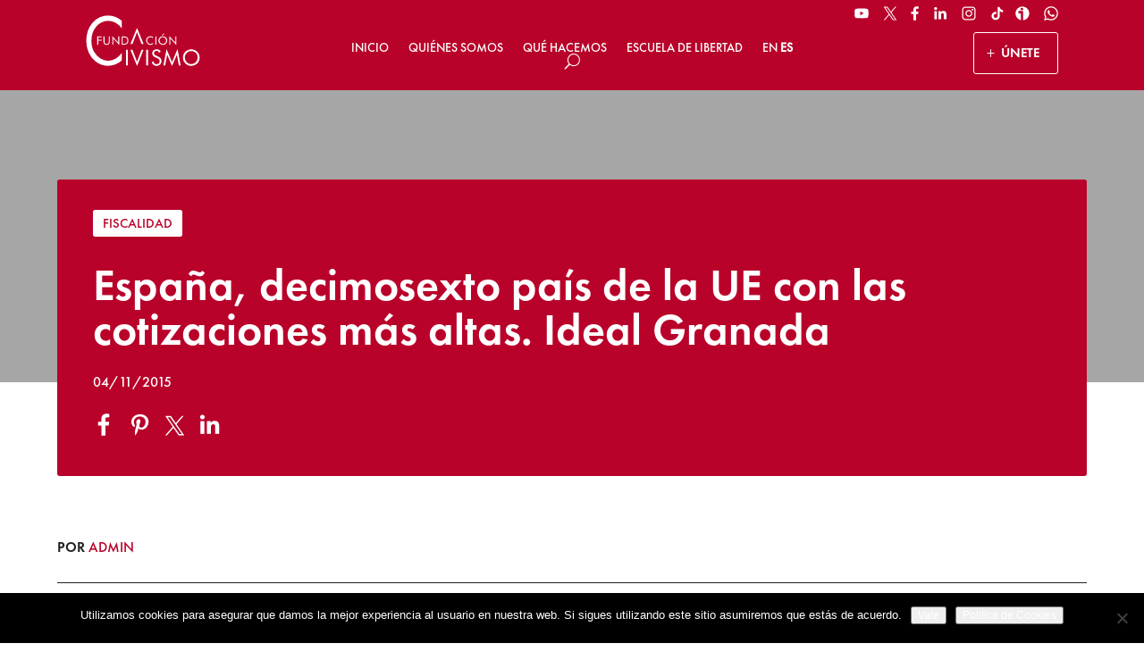

--- FILE ---
content_type: text/css
request_url: https://civismo.org/wp-content/cache/min/1/wp-content/wadip-custom/icons.css?ver=1767878642
body_size: 390
content:
@font-face{font-display:swap;font-family:fontello;src:url(../../../../../wadip-custom/53693/fontello.eot);src:url('../../../../../wadip-custom/53693/fontello.eot?#iefix') format('embedded-opentype'),url(../../../../../wadip-custom/53693/fontello.woff2) format('woff2'),url(../../../../../wadip-custom/53693/fontello.woff) format('woff'),url(../../../../../wadip-custom/53693/fontello.ttf) format('truetype'),url('../../../../../wadip-custom/53693/fontello.svg#fontello') format('svg')}

--- FILE ---
content_type: image/svg+xml
request_url: https://civismoredesign.live-website.com/wp-content/uploads/2023/11/CivismoLogoBlanco.svg
body_size: 1994
content:
<?xml version="1.0" encoding="UTF-8"?>
<svg xmlns="http://www.w3.org/2000/svg" id="Capa_1" data-name="Capa 1" viewBox="0 0 160 71">
  <defs>
    <style>.cls-1{fill:#fff;}</style>
  </defs>
  <title>CivismoLogoBlanco</title>
  <path class="cls-1" d="M16,40.84V29.52h6v1.23H17.34V34H22v1.25H17.34v5.59Z"></path>
  <path class="cls-1" d="M24.75,29.52h1.36v7.05a3.66,3.66,0,0,0,.73,2.52,3,3,0,0,0,2.29.8,3,3,0,0,0,2.3-.8,3.72,3.72,0,0,0,.73-2.52v-7h1.37v7.05A4.77,4.77,0,0,1,32.43,40a4.38,4.38,0,0,1-3.3,1.14A4.37,4.37,0,0,1,25.84,40a4.77,4.77,0,0,1-1.09-3.43Z"></path>
  <path class="cls-1" d="M37.11,40.84V29.07l8.28,9v-8.6h1.28V41.28l-8.28-8.94v8.5Z"></path>
  <path class="cls-1" d="M50.16,40.84V29.52h2.17a15.56,15.56,0,0,1,3.4.25,4.56,4.56,0,0,1,1.72.81,4.7,4.7,0,0,1,1.48,1.92,6.66,6.66,0,0,1,.5,2.69,6.81,6.81,0,0,1-.49,2.68,4.75,4.75,0,0,1-1.49,1.91,4.51,4.51,0,0,1-1.69.82,13,13,0,0,1-2.94.24H50.16Zm1.36-1.27h.85a15.51,15.51,0,0,0,2.9-.18,3.16,3.16,0,0,0,1.33-.62,3.63,3.63,0,0,0,1.06-1.5,5.5,5.5,0,0,0,.37-2.1,5.61,5.61,0,0,0-.36-2.09,3.75,3.75,0,0,0-1.07-1.49A3.14,3.14,0,0,0,55.25,31a14.48,14.48,0,0,0-2.88-.19h-.85Z"></path>
  <path class="cls-1" d="M94,32.23a5.32,5.32,0,0,0-1.73-1.3,4.68,4.68,0,0,0-2-.43,4.47,4.47,0,0,0-1.75.37,4.38,4.38,0,0,0-1.48,1,4.52,4.52,0,0,0-1,1.5,5.19,5.19,0,0,0-.32,1.84,5.09,5.09,0,0,0,.19,1.45,4.21,4.21,0,0,0,.58,1.23,4.58,4.58,0,0,0,1.68,1.48,4.49,4.49,0,0,0,2.14.53,4.55,4.55,0,0,0,2-.45A5.3,5.3,0,0,0,94,38.12v1.79a6.58,6.58,0,0,1-1.81.92,6.45,6.45,0,0,1-2,.31,6,6,0,0,1-1.74-.26,6.09,6.09,0,0,1-1.6-.78,5.74,5.74,0,0,1-2.54-4.86,6.27,6.27,0,0,1,.44-2.38,5.7,5.7,0,0,1,1.33-1.95A6.05,6.05,0,0,1,88,29.66a6.35,6.35,0,0,1,2.3-.41,6.14,6.14,0,0,1,1.9.3,7,7,0,0,1,1.81.92Z"></path>
  <path class="cls-1" d="M97.22,40.84V29.52h1.35V40.84Z"></path>
  <path class="cls-1" d="M113.67,35.21a5.83,5.83,0,0,1-.45,2.28,5.67,5.67,0,0,1-1.31,1.91,6,6,0,0,1-2,1.29,6.14,6.14,0,0,1-2.32.45,6.08,6.08,0,0,1-2.3-.45,5.91,5.91,0,0,1-2-1.29A5.87,5.87,0,0,1,102,32.91,5.69,5.69,0,0,1,103.34,31a5.81,5.81,0,0,1,2-1.27,6.13,6.13,0,0,1,2.31-.45,6.19,6.19,0,0,1,2.33.45,6,6,0,0,1,2,1.27,5.87,5.87,0,0,1,1.31,1.91A6,6,0,0,1,113.67,35.21Zm-6.06,4.67a4.45,4.45,0,0,0,1.77-.36,4.65,4.65,0,0,0,2.88-4.31,4.67,4.67,0,0,0-1.36-3.33,4.71,4.71,0,0,0-1.51-1,4.7,4.7,0,0,0-3.56,0,4.46,4.46,0,0,0-1.5,1A4.67,4.67,0,0,0,103,35.21a4.67,4.67,0,0,0,1.36,3.29,4.76,4.76,0,0,0,1.52,1A4.53,4.53,0,0,0,107.61,39.88Zm-1.1-11.49,1.57-2.69h1.56l-2.21,2.69Z"></path>
  <path class="cls-1" d="M116.77,40.84V29.07l8.28,9v-8.6h1.28V41.28l-8.28-8.94v8.5Z"></path>
  <polygon class="cls-1" points="62.35 39.92 65.2 39.92 71.54 23.62 77.88 39.92 80.72 39.92 71.54 17.67 62.35 39.92"></polygon>
  <path class="cls-1" d="M50.13,18a28.71,28.71,0,0,0-8.83-7.65A21.9,21.9,0,0,0,30.93,7.84,20.13,20.13,0,0,0,22,10a22.8,22.8,0,0,0-7.54,5.95,27.05,27.05,0,0,0-5,8.83A33.49,33.49,0,0,0,7.84,35.53a34.76,34.76,0,0,0,1,8.54,26.18,26.18,0,0,0,3,7.17A25.44,25.44,0,0,0,20.31,60a21.16,21.16,0,0,0,21.18.43,27.81,27.81,0,0,0,8.64-7.86V63a31.71,31.71,0,0,1-9.25,5.43,29.19,29.19,0,0,1-10.22,1.84,26.13,26.13,0,0,1-8.91-1.57,28.58,28.58,0,0,1-8.12-4.56A33.17,33.17,0,0,1,4,51.78,38.71,38.71,0,0,1,.66,35.62a41.71,41.71,0,0,1,2.23-14,34.11,34.11,0,0,1,6.8-11.42,29.58,29.58,0,0,1,9.77-7.33A28.06,28.06,0,0,1,31.17.48a27.41,27.41,0,0,1,9.69,1.75,33.47,33.47,0,0,1,9.27,5.42Z"></path>
  <path class="cls-1" d="M56.14,69.72V47.88h2.59V69.72Z"></path>
  <path class="cls-1" d="M71.55,70.57,62.31,47.88h2.82l6.42,16.71,6.38-16.71h2.81Z"></path>
  <path class="cls-1" d="M84.36,69.72V47.88H87V69.72Z"></path>
  <path class="cls-1" d="M101.48,57.6A7.37,7.37,0,0,1,104.69,60a5.93,5.93,0,0,1,1.09,3.57,6.39,6.39,0,0,1-1.92,4.85,7.84,7.84,0,0,1-9.41.53A6.48,6.48,0,0,1,92.1,65.2L94.45,64a5.92,5.92,0,0,0,1.58,3,3.88,3.88,0,0,0,2.75,1,4.45,4.45,0,0,0,3.16-1.13A3.81,3.81,0,0,0,103.15,64a4,4,0,0,0-.84-2.54,6.41,6.41,0,0,0-2.55-1.83l-2.65-1.13a7.57,7.57,0,0,1-3.25-2.35,5.58,5.58,0,0,1-1.06-3.43,4.9,4.9,0,0,1,1.73-3.85,6.44,6.44,0,0,1,4.41-1.52,6.63,6.63,0,0,1,3.41.84,5.62,5.62,0,0,1,2.25,2.46L102.45,52a5.64,5.64,0,0,0-1.64-1.89,3.6,3.6,0,0,0-2.06-.62,3.28,3.28,0,0,0-2.39.9,3.22,3.22,0,0,0-.22,4.3,6.14,6.14,0,0,0,2.22,1.5Z"></path>
  <path class="cls-1" d="M120.45,70.57l-6.79-15.69-2.75,14.84h-2.53L112.81,47l7.64,18.06L128.09,47l4.43,22.7H130l-2.77-14.84Z"></path>
  <path class="cls-1" d="M159,58.85a11.27,11.27,0,0,1-.87,4.41A10.74,10.74,0,0,1,155.61,67a12,12,0,0,1-8.28,3.36,11.55,11.55,0,0,1-4.46-.88,11.73,11.73,0,0,1-3.8-2.48,11.07,11.07,0,0,1-3.42-8.1,11.4,11.4,0,0,1,.87-4.43,11.21,11.21,0,0,1,2.55-3.7,11.37,11.37,0,0,1,3.79-2.46,11.94,11.94,0,0,1,8.95,0,11.31,11.31,0,0,1,3.8,2.46,10.74,10.74,0,0,1,2.52,3.69A11.41,11.41,0,0,1,159,58.85Zm-11.67,9a8.79,8.79,0,0,0,3.41-.68,9,9,0,0,0,2.92-2,8.86,8.86,0,0,0,2.62-6.35,9,9,0,0,0-5.53-8.37,9.14,9.14,0,0,0-6.87,0,8.68,8.68,0,0,0-2.89,2,9.2,9.2,0,0,0-2,2.94,9.06,9.06,0,0,0-.67,3.48A8.8,8.8,0,0,0,141,65.2a9.09,9.09,0,0,0,2.92,2A8.73,8.73,0,0,0,147.33,67.86Z"></path>
</svg>
